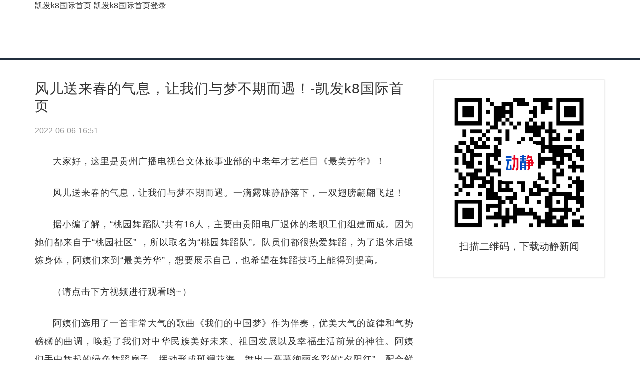

--- FILE ---
content_type: text/html
request_url: https://www.m-cgi.com/a/1f11ed0da86b41b8aeb4539b8b073f28/
body_size: 6984
content:
<!doctype html>
<html data-n-head-ssr=""><head><meta charset="utf-8"><link rel="shortcut icon" href="/favicon.ico" type="image/x-icon"><meta name="applicable-device" content="pc,mobile"><meta name="viewport" content="initial-scale=1, maximum-scale=1, minimum-scale=1, user-scalable=no"><meta name="HandheldFriendly" content="true"><meta name="MobileOptimized" content="width">
    <title>风儿送来春的气息，让我们与梦不期而遇！-凯发k8国际首页</title><meta data-n-head="ssr" data-hid="description" name="description" content="风儿送来春的气息，让我们与梦不期而遇！"><meta data-n-head="ssr" name="keywords" content="舞蹈,阿姨,桃园,舞蹈队,风儿"><style data-vue-ssr-id="5764bbd8:0 3191d5ad:0 84455a9e:0 0ddbce0c:0 94e0ce50:0 eec8f5bc:0 4825d024:0 fa904c12:0 3062471e:0 3b6b1596:0">.svg-inline--fa,svg:not(:root).svg-inline--fa{overflow:visible}.svg-inline--fa{display:inline-block;font-size:inherit;height:1em;vertical-align:-.125em}.svg-inline--fa.fa-lg{vertical-align:-.225em}.svg-inline--fa.fa-w-1{width:.0625em}.svg-inline--fa.fa-w-2{width:.125em}.svg-inline--fa.fa-w-3{width:.1875em}.svg-inline--fa.fa-w-4{width:.25em}.svg-inline--fa.fa-w-5{width:.3125em}.svg-inline--fa.fa-w-6{width:.375em}.svg-inline--fa.fa-w-7{width:.4375em}.svg-inline--fa.fa-w-8{width:.5em}.svg-inline--fa.fa-w-9{width:.5625em}.svg-inline--fa.fa-w-10{width:.625em}.svg-inline--fa.fa-w-11{width:.6875em}.svg-inline--fa.fa-w-12{width:.75em}.svg-inline--fa.fa-w-13{width:.8125em}.svg-inline--fa.fa-w-14{width:.875em}.svg-inline--fa.fa-w-15{width:.9375em}.svg-inline--fa.fa-w-16{width:1em}.svg-inline--fa.fa-w-17{width:1.0625em}.svg-inline--fa.fa-w-18{width:1.125em}.svg-inline--fa.fa-w-19{width:1.1875em}.svg-inline--fa.fa-w-20{width:1.25em}.svg-inline--fa.fa-pull-left{margin-right:.3em;width:auto}.svg-inline--fa.fa-pull-right{margin-left:.3em;width:auto}.svg-inline--fa.fa-border{height:1.5em}.svg-inline--fa.fa-li{width:2em}.svg-inline--fa.fa-fw{width:1.25em}.fa-layers svg.svg-inline--fa{bottom:0;left:0;margin:auto;position:absolute;right:0;top:0}.fa-layers{display:inline-block;height:1em;position:relative;text-align:center;vertical-align:-.125em;width:1em}.fa-layers svg.svg-inline--fa{transform-origin:center center}.fa-layers-counter,.fa-layers-text{display:inline-block;position:absolute;text-align:center}.fa-layers-text{left:50%;top:50%;transform:translate(-50%,-50%);transform-origin:center center}.fa-layers-counter{background-color:#ff253a;border-radius:1em;box-sizing:border-box;color:#fff;height:1.5em;line-height:1;max-width:5em;min-width:1.5em;overflow:hidden;padding:.25em;right:0;text-overflow:ellipsis;top:0;transform:scale(.25);transform-origin:top right}.fa-layers-bottom-right{bottom:0;right:0;top:auto;transform:scale(.25);transform-origin:bottom right}.fa-layers-bottom-left{bottom:0;left:0;right:auto;top:auto;transform:scale(.25);transform-origin:bottom left}.fa-layers-top-right{right:0;top:0;transform:scale(.25);transform-origin:top right}.fa-layers-top-left{left:0;right:auto;top:0;transform:scale(.25);transform-origin:top left}.fa-lg{font-size:1.33333em;line-height:.75em;vertical-align:-.0667em}.fa-xs{font-size:.75em}.fa-sm{font-size:.875em}.fa-1x{font-size:1em}.fa-2x{font-size:2em}.fa-3x{font-size:3em}.fa-4x{font-size:4em}.fa-5x{font-size:5em}.fa-6x{font-size:6em}.fa-7x{font-size:7em}.fa-8x{font-size:8em}.fa-9x{font-size:9em}.fa-10x{font-size:10em}.fa-fw{text-align:center;width:1.25em}.fa-ul{list-style-type:none;margin-left:2.5em;padding-left:0}.fa-ul>li{position:relative}.fa-li{left:-2em;position:absolute;text-align:center;width:2em;line-height:inherit}.fa-border{border:.08em solid #eee;border-radius:.1em;padding:.2em .25em .15em}.fa-pull-left{float:left}.fa-pull-right{float:right}.fa.fa-pull-left,.fab.fa-pull-left,.fal.fa-pull-left,.far.fa-pull-left,.fas.fa-pull-left{margin-right:.3em}.fa.fa-pull-right,.fab.fa-pull-right,.fal.fa-pull-right,.far.fa-pull-right,.fas.fa-pull-right{margin-left:.3em}.fa-spin{-webkit-animation:fa-spin 2s linear infinite;animation:fa-spin 2s linear infinite}.fa-pulse{-webkit-animation:fa-spin 1s steps(8) infinite;animation:fa-spin 1s steps(8) infinite}@-webkit-keyframes fa-spin{0%{transform:rotate(0deg)}to{transform:rotate(1turn)}}@keyframes fa-spin{0%{transform:rotate(0deg)}to{transform:rotate(1turn)}}.fa-rotate-90{-ms-filter:"progid:dximagetransform.microsoft.basicimage(rotation=1)";transform:rotate(90deg)}.fa-rotate-180{-ms-filter:"progid:dximagetransform.microsoft.basicimage(rotation=2)";transform:rotate(180deg)}.fa-rotate-270{-ms-filter:"progid:dximagetransform.microsoft.basicimage(rotation=3)";transform:rotate(270deg)}.fa-flip-horizontal{-ms-filter:"progid:dximagetransform.microsoft.basicimage(rotation=0, mirror=1)";transform:scalex(-1)}.fa-flip-vertical{transform:scaley(-1)}.fa-flip-both,.fa-flip-horizontal.fa-flip-vertical,.fa-flip-vertical{-ms-filter:"progid:dximagetransform.microsoft.basicimage(rotation=2, mirror=1)"}.fa-flip-both,.fa-flip-horizontal.fa-flip-vertical{transform:scale(-1)}:root .fa-flip-both,:root .fa-flip-horizontal,:root .fa-flip-vertical,:root .fa-rotate-90,:root .fa-rotate-180,:root .fa-rotate-270{filter:none}.fa-stack{display:inline-block;height:2em;position:relative;width:2.5em}.fa-stack-1x,.fa-stack-2x{bottom:0;left:0;margin:auto;position:absolute;right:0;top:0}.svg-inline--fa.fa-stack-1x{height:1em;width:1.25em}.svg-inline--fa.fa-stack-2x{height:2em;width:2.5em}.fa-inverse{color:#fff}.sr-only{border:0;clip:rect(0,0,0,0);height:1px;margin:-1px;overflow:hidden;padding:0;position:absolute;width:1px}.sr-only-focusable:active,.sr-only-focusable:focus{clip:auto;height:auto;margin:0;overflow:visible;position:static;width:auto}.svg-inline--fa .fa-primary{fill:currentcolor;fill:var(--fa-primary-color,currentcolor);opacity:1;opacity:var(--fa-primary-opacity,1)}.svg-inline--fa .fa-secondary{fill:currentcolor;fill:var(--fa-secondary-color,currentcolor)}.svg-inline--fa .fa-secondary,.svg-inline--fa.fa-swap-opacity .fa-primary{opacity:.4;opacity:var(--fa-secondary-opacity,.4)}.svg-inline--fa.fa-swap-opacity .fa-secondary{opacity:1;opacity:var(--fa-primary-opacity,1)}.svg-inline--fa mask .fa-primary,.svg-inline--fa mask .fa-secondary{fill:#000}.fad.fa-inverse{color:#fff}
.nuxt-progress{position:fixed;top:0;left:0;right:0;height:3px;width:0;opacity:1;transition:width .1s,opacity .4s;background-color:#d21f4d;z-index:999999}.nuxt-progress.nuxt-progress-notransition{transition:none}.nuxt-progress-failed{background-color:red}
html{font-family:"lucida grande","lucida sans unicode",lucida,helvetica,"hiragino sans gb","microsoft yahei","wenquanyi micro hei",sans-serif;font-size:16px;line-height:150%;color:#333;word-spacing:1px;-ms-text-size-adjust:100%;-webkit-text-size-adjust:100%;-moz-osx-font-smoothing:grayscale;-webkit-font-smoothing:antialiased;box-sizing:border-box}body,html{margin:0}body{word-wrap:break-word;word-break:break-all}.container-view{width:100%;height:100%;min-width:1200px;margin:0 auto;background:#fff}ul{padding:0;list-style-type:none}*,:after,:before{box-sizing:border-box;margin:0}a{color:#333;text-decoration:none}a:hover{color:#d21f4d}.clearfix:after{content:"";clear:both;display:table}.fa-li{left:0;width:1em}.no-wrap{white-space:nowrap;text-overflow:ellipsis;overflow:hidden;line-height:1.5em}.alpha{margin-left:0!important}.omega{margin-right:0!important}.main-wrap{margin-top:40px;min-height:200px}.container{width:1170px;padding:0 15px;margin:0 auto}.main-row{min-height:10px}.main-row .main-row{margin-top:40px}.flex{display:flex}.list-icon{color:#d21f4d}.al5{display:flex}.al5 div{flex:1}.al5 div div{margin-left:20px}.al5 div img{width:100%}.block-title{width:100%;height:1rem;border-bottom:1px solid #999;margin-bottom:40px}.block-title h2{float:left;font-size:2rem;font-weight:700;line-height:1em;color:#d21f4d;background:#fff;padding-right:10px}.block-title span{display:block;float:right;font-size:1rem;line-height:1em;background:#fff;padding-left:10px;margin-top:.5em}.block-title span a{color:#999}.block-title span a:hover{color:#d21f4d}@media(min-width:768px)and (max-width:1024px){.container{width:100%;padding:0 15px;margin:0 auto}}@media(max-width:768px){.container-view{min-width:100%;width:100%;margin-top:0}.container{width:100%;padding:0 15px;margin:0 auto}}
.page-header{height:120px}.menubar{border-bottom:3px solid #212e3d}.page-header .main-row{margin-top:40px}@media(max-width:768px){.page-header{height:64px;border-bottom:1px solid #f0f0f0}.page-header .main-row{margin-top:20px}}
.gzstv-logo{display:table-cell;width:320px;height:120px;overflow:hidden;position:relative}.gzstv-logo a{height:100%;display:block}.gzstv-logo img{position:absolute;top:50%;left:50%;transform:translate(-50%,-50%);width:100%}@media(max-width:768px){.gzstv-logo{display:block;width:187px;height:64px;overflow:hidden;position:relative;margin:0;padding:0;z-index:12}.gzstv-logo a{height:100%;display:block}.gzstv-logo img{height:100%;width:100%;transform:none;position:static;top:0;left:0}}
.menu{height:100%;vertical-align:middle;padding:0 20px;display:table-cell}.menu a.navbtn{display:none}.menu ul.nav-menu{padding:0 5px;height:100%;font-size:1.5rem}.menu ul.nav-menu li.nav-menu-item{display:inline-block;position:relative}.menu ul.nav-menu li.nav-menu-item a{padding:10px 20px}.menu ul.nav-menu li.nav-menu-item a.active{color:#d21f4d;font-size:1.7rem;font-weight:700}@media(max-width:768px){.menu{position:absolute;padding:0;top:0;right:0;width:100%;height:auto;z-index:11;display:block}.menu a.navbtn{display:block;width:64px;height:64px;padding:16px;float:right;font-size:32px;text-align:center;color:#7f8a96}.menu ul.nav-menu{width:100%;position:static;font-size:1.2rem;padding:0;box-shadow:0 5px 15px -5px #000}.menu ul.nav-menu li.nav-menu-item{width:100%;position:static;background:#eee}.menu ul.nav-menu li.nav-menu-item a{width:100%;padding:10px 20px;display:inline-block}.menu ul.nav-menu li.nav-menu-item a.active{color:#df0000;font-size:1.2rem;font-weight:700}}
.dropdown-menu{z-index:20;list-style-type:none;padding:10px 0;left:50%;transform:translate(-50%);background:#fff;position:absolute;text-align:center;white-space:nowrap;box-shadow:0 6px 12px rgba(0,0,0,.2)}.dropdown-menu li.dropdown-menu-item{font-size:1.2rem;display:block;padding:0;background:#fff}.dropdown-menu li.dropdown-menu-item a{display:block;padding:15px 20px}.dropdown-menu li.dropdown-menu-item a:hover{background:#eee}.fade-enter-active,.fade-leave-active{transition:opacity .15s}.fade-enter,.fade-leave-to{opacity:0}
.article-body{float:left;width:70%;padding-right:40px}.article-body h1.article-title{font-weight:400;font-size:1.75rem;line-height:1.25em;letter-spacing:1px}.article-body .article-attr{color:#999;line-height:2em;margin:1em 0}.article-body .article-description{width:100%;color:#7f8a96;background:#f3f5f7;padding:20px;margin:40px auto;text-align:justify}.article-body .article-description p{text-indent:2em;line-height:1.8em}.article-body .article-content{font-size:1.125rem;line-height:2em;text-indent:2em;text-align:justify}.article-body .article-content p{margin:1.5em 0;letter-spacing:1px}.article-body .article-content img{display:block}.article-body .article-author{text-align:left;color:#999;font-size:.875rem;padding:2em 0 1em 2em}.article-body .article-author .roles{display:block}.article-body span.img_title{display:block;color:#7f8a96;font-size:1rem;line-height:1.5em;width:90%;margin:0 auto}.article-body img.content_img,.article-body video.video_in_content{width:90%;display:block;margin:.5em auto}.article-body *{max-width:100%}img{max-width:100%!important}audio,video{display:block;margin:0 auto}audio{width:80%}video{width:100%}@media(max-width:768px){.article-body{float:none;width:100%;padding-right:0}.article-body .article-content p{text-indent:0;letter-spacing:0}.article-body .article-content p.dj-indent{text-indent:2em}.article-body .article-author{padding:1em 0}}
.page-side{width:30%;margin-bottom:40px;float:right}.page-side .djnews{border:1px solid #f0f0f0;box-shadow:0 0 2px rgba(0,0,0,.2);padding:30px 20px;text-align:center}.page-side .djnews img{width:90%;display:block;margin:0 auto}.page-side .djnews p{font-size:1.25rem;margin:1em 0}.page-side .djnews a.download{color:#d21f4d;display:inline-block;padding:8px 15px;border:1px solid #d21f4d;border-radius:5px;font-size:1.125rem}.page-side .djnews a.download a.download{margin-left:15px}.page-side .djnews a.download:hover{background:#f0f0f0}.page-side .side-wrap .side-list ul{margin-left:1em;list-style-type:square;line-height:1.8em}.page-side .side-wrap .side-list ul li li{margin-top:1em}.page-side .side-wrap .side-wrap{margin-top:40px}@media(max-width:768px){.page-side{float:none;width:100%;padding:1rem 0}.page-side .djnews{width:60%;margin:20px auto;padding:15px 10px}.page-side .djnews p{font-size:1rem}.page-side .djnews a.download{padding:4px 8px;font-size:1rem}.page-side .djnews a.download a.download{margin-left:8px}}
.footer{width:100%;margin-top:40px;overflow:hidden;border-top:1px solid #303237}.footer .links-wrap{padding:40px 0}.footer .links-wrap .links h3{font-weight:400;border-left:10px solid #d21f4d;padding-left:15px;line-height:1.8em;color:#000;margin:5px 0}.footer .links-wrap .links ul{margin:0 10px;display:flex;flex-wrap:wrap}.footer .links-wrap .links ul li{display:inline;margin-left:15px;line-height:2em;font-size:.9375rem}.footer .links-wrap .links .links{margin-top:30px}.footer .site-info{width:100%;background:#303237;color:#edecec;padding:40px 0;text-align:center;font-size:.8125rem;line-height:3em}.footer .site-info a.icp{color:#fff}</style>
  <script src="/templets/tj.js" language="JavaScript"></script><meta author="f58cms"></head>
  <body>
    <div data-server-rendered="true" id="__nuxt"><div id="__layout"><div class="container-view">  <div class="page-header menubar"><div class="container"><div class="gzstv-logo"><a href="/" class="nuxt-link-active" title="凯发k8国际首页-凯发k8国际首页登录">凯发k8国际首页-凯发k8国际首页登录</a></div> <div class="menu"> <ul class="nav-menu" style="display:none;"><li class="nav-menu-item"><div><a href="/" class="nuxt-link-active active" title="凯发k8国际首页-凯发k8国际首页登录">凯发k8国际首页-凯发k8国际首页登录</a></div> </li><li class="nav-menu-item"><div><a href="/news/">
          动静
        </a></div> </li><li class="nav-menu-item"><div><a href="/videos/">
          视频
        </a></div> </li><li class="nav-menu-item"> <div class="dropdown-menu-wrap"><a href="/tv/">
    电视
    <svg aria-hidden="true" focusable="false" data-prefix="fas" data-icon="caret-down" role="img" xmlns="http://www.w3.org/2000/svg" viewBox="0 0 320 512" class="svg-inline--fa fa-caret-down fa-w-10"><path fill="currentcolor" d="m31.3 192h257.3c17.8 0 26.7 21.5 14.1 34.1l174.1 354.8c-7.8 7.8-20.5 7.8-28.3 0l17.2 226.1c4.6 213.5 13.5 192 31.3 192z"></path></svg></a> <ul class="dropdown-menu" style="display:none;"><li class="dropdown-menu-item"><a href="/tv/ch01/">
        贵州卫视频道
      </a></li><li class="dropdown-menu-item"><a href="/tv/ch02/">
        贵州公共频道
      </a></li><li class="dropdown-menu-item"><a href="/tv/ch03/">
        影视文艺频道
      </a></li><li class="dropdown-menu-item"><a href="/tv/ch04/">
        大众生活频道
      </a></li><li class="dropdown-menu-item"><a href="/tv/ch05/">
        5频道
      </a></li><li class="dropdown-menu-item"><a href="/tv/ch06/">
        科教健康频道
      </a></li><li class="dropdown-menu-item"><a href="/tv/ch13/">
        移动数字频道
      </a></li></ul></div></li><li class="nav-menu-item"> <div class="dropdown-menu-wrap"><a href="/fm/">
    广播
    <svg aria-hidden="true" focusable="false" data-prefix="fas" data-icon="caret-down" role="img" xmlns="http://www.w3.org/2000/svg" viewBox="0 0 320 512" class="svg-inline--fa fa-caret-down fa-w-10"><path fill="currentcolor" d="m31.3 192h257.3c17.8 0 26.7 21.5 14.1 34.1l174.1 354.8c-7.8 7.8-20.5 7.8-28.3 0l17.2 226.1c4.6 213.5 13.5 192 31.3 192z"></path></svg></a> <ul class="dropdown-menu" style="display:none;"><li class="dropdown-menu-item"><a href="/fm/94_6/">
        综合广播
      </a></li><li class="dropdown-menu-item"><a href="/fm/98_9/">
        经济广播
      </a></li><li class="dropdown-menu-item"><a href="/fm/91_6/">
        音乐广播
      </a></li><li class="dropdown-menu-item"><a href="/fm/106_2/">
        都市广播
      </a></li><li class="dropdown-menu-item"><a href="/fm/95_2/">
        交通广播
      </a></li><li class="dropdown-menu-item"><a href="/fm/97_2/">
        旅游广播
      </a></li><li class="dropdown-menu-item"><a href="/fm/90_0/">
        故事广播
      </a></li></ul></div></li><li class="nav-menu-item"><div><a href="/news/gzstv/">
          贵视资讯
        </a></div> </li><li class="nav-menu-item"><div><a href="/news/info-open/">
          信息公开
        </a></div> </li></ul></div></div></div> <div class="main-wrap"><div class="container main-row clearfix"><article class="article-body"><h1 class="article-title">风儿送来春的气息，让我们与梦不期而遇！-凯发k8国际首页</h1> <div class="article-attr"> <span class="article-pub_date">2022-06-06 16:51</span></div>  <div class="article-content">
<p class="dj-indent">大家好，这里是贵州广播电视台文体旅事业部的中老年才艺栏目《最美芳华》！</p>
<p class="dj-indent">风儿送来春的气息，让我们与梦不期而遇。一滴露珠静静落下，一双翅膀翩翩飞起！</p>
<p class="dj-indent">据小编了解，“桃园舞蹈队”共有16人，主要由贵阳电厂退休的老职工们组建而成。因为她们都来自于“桃园社区” ，所以取名为“桃园舞蹈队”。队员们都很热爱舞蹈，为了退休后锻炼身体，阿姨们来到“最美芳华”，想要展示自己，也希望在舞蹈技巧上能得到提高。</p>
<p class="dj-indent">（请点击下方视频进行观看哟~）</p>
<p class="dj-indent"></p>
<p class="dj-indent">阿姨们选用了一首非常大气的歌曲《我们的中国梦》作为伴奏，优美大气的旋律和气势磅礴的曲调，唤起了我们对中华民族美好未来、祖国发展以及幸福生活前景的神往。阿姨们手中舞起的绿色舞蹈扇子，挥动形成斑斓花海，舞出一幕幕绚丽多彩的“夕阳红”，配合鲜艳的服饰，整体形象充满着渴望、憧憬和信心。展现了中华儿女爱我中华的炽热情怀、同心共筑中国梦的美好愿望。实在是满满的正能量啊！</p>
<p class="dj-indent"><span class="img_title"><br></span></p>
<p class="dj-indent">队长汪永惠 ：“‘最美芳华’给我们退休老年人一个年轻、上进，充满青春气息的展示平台，还有多种多样形式的活动，自从参加了‘最美芳华’，我们就像找到了青春的活力，只要节目有活动，我们就会踊跃报名、积极参与。把退休生活过得多姿多彩，当然了我们也会把家庭生活的各方面安排得很好。我们最大的改变就是变自信了，精神面貌都有了很大的改变。节目的老师在舞蹈上也会指点我们，对大家进步有特别大的帮助。我们特别希望能在节目中跳出好的风采，得到大家的支持和认可。”</p>
<p style="text-align: center;">褪下年轻时奔忙的身影，<br>尽情地享受自己的老年生活。<br>请不要吝啬你们的美丽帅气，<br>勇敢地展示自己！<br>来吧~让我们看见阿姨叔叔们的风采！<br>《最美芳华》随时等待各位的加入！<br>咨询热线：0851-96619</p>
</div> <p class="article-author">  <span class="roles"><b>编辑: </b>仇茜 </span> <span class="roles"><b>责编: </b>钟艳</span> <span class="roles"><b>编审: </b>付博</span></p></article> <aside class="page-side"><div class="djnews side-wrap"><img src="/uploads/image/images/djqr_7.0.0.png" alt="动静新闻"> <p>扫描二维码，下载动静新闻</p>  </div>    </aside></div></div> <div class="footer"><div class="container links-wrap"><div class="links"><h3>广电媒体</h3> <ul></ul></div><div class="links"><h3>中央媒体</h3> <ul></ul></div><div class="links"><h3>台内媒体</h3> <ul></ul></div><div class="links"><h3>关于凯发k8国际首页登录</h3> <ul><li><a href="/about/" target="_blank">
            关于凯发k8国际首页登录
          </a></li></ul></div></div> <div class="site-info"><div class="container"><p>凯发k8国际首页 copyright © 2011-2018 limited all rights reserved. 贵州广播电视台凯发k8国际首页的版权所有。</p> <p>贵州广播电视台 凯发k8国际首页的版权所有  贵阳公安网监备案 gyba-第2919号</p> <p>信息网络传播视听节目许可证号 2410521</p> <p>互联网新闻信息服务许可证号 52120170005</p> <div style="width:300px;margin:0 auto;"></div> </div></div></div></div></div></div>
  
<div><a href="/sitemap.xml">网站地图</a></div></body></html>